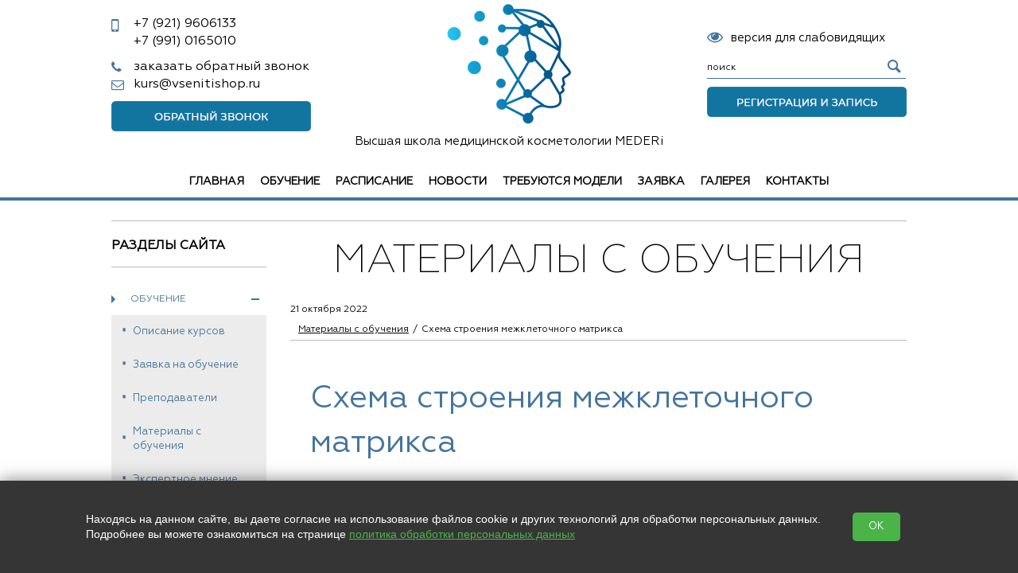

--- FILE ---
content_type: text/html; charset=utf-8
request_url: https://mederispb.ru/blog/open/94
body_size: 10421
content:
<!doctype html>
<html lang="RU">
<head>
  <meta charset="utf-8">
  <title>Межклеточный матрикс</title>
  
  
  <link rel="stylesheet" href="https://cdn.from.pm/clone/CSS/theme1.css"/>
  <script>(function(w,d,u){w.readyQ=[];w.bindReadyQ=[];function p(x,y){if(x=="ready"){w.bindReadyQ.push(y);}else{w.readyQ.push(x);}};var a={ready:p,bind:p};w.$=w.jQuery=function(f){if(f===d||f===u){return a}else{p(f)}}})(window,document)</script><meta name='yandex-verification' content='154dc79dc7099dc3' /><meta name="google-site-verification" content="EU_zKWyAv2nq2pJ_h7ybxPQrFqaMCxJcFh6oPU9faG4" />
  <!-- Global site tag (gtag.js) - Google Analytics -->
<script async src="https://www.googletagmanager.com/gtag/js?id=UA-179408116-1"></script>
<script>
  window.dataLayer = window.dataLayer || [];
  function gtag(){dataLayer.push(arguments);}
  gtag('js', new Date());

  gtag('config', 'UA-179408116-1');
</script>


  <link rel="icon" type="image/png" sizes="16x16" href="//a6.from.pm/a6/mv00000277625c/config/default/1/favicon/1/clone/16.png" />
<link rel="icon" type="image/png" sizes="120x120" href="//a6.from.pm/a6/mv00000277625c/config/default/1/favicon/1/clone/120.png" />
<link rel="apple-touch-icon" sizes="57x57" href="//a6.from.pm/a6/mv00000277625c/config/default/1/favicon/1/clone/57.png" />
<link rel="apple-touch-icon" sizes="114x114" href="//a6.from.pm/a6/mv00000277625c/config/default/1/favicon/1/clone/114.png" />
<link rel="apple-touch-icon" sizes="144x144" href="//a6.from.pm/a6/mv00000277625c/config/default/1/favicon/1/clone/144.png" />
  
  
 <meta name="viewport" content="width=device-width, initial-scale=1, user-scalable=no">
   <!-- Open Graph -->
   <meta property="og:type" content="website" />
<meta property="og:title" content="Межклеточный матрикс" />
<meta property="og:description" content="" /> 
<meta property="og:site_name" content="Повышение квалификации специалистов в сфере эстетической медицины и косметологии." />
<meta property="og:url" content="https://mederispb.ru/blog/open/94" /> 
<meta property="og:image" content="//a6.from.pm/a6/mv00000277625c/config/default/1/logo/1/clone/small.png"/>
   <!-- Facebook Pixel Code -->
<script>
  !function(f,b,e,v,n,t,s)
  {if(f.fbq)return;n=f.fbq=function(){n.callMethod?
  n.callMethod.apply(n,arguments):n.queue.push(arguments)};
  if(!f._fbq)f._fbq=n;n.push=n;n.loaded=!0;n.version='2.0';
  n.queue=[];t=b.createElement(e);t.async=!0;
  t.src=v;s=b.getElementsByTagName(e)[0];
  s.parentNode.insertBefore(t,s)}(window, document,'script',
  'https://connect.facebook.net/en_US/fbevents.js');
  fbq('init', '879673892568242');
  fbq('track', 'PageView');
</script>
<noscript><img height="1" width="1" style="display:none"
  src="https://www.facebook.com/tr?id=879673892568242&ev=PageView&noscript=1"
/></noscript>
<!-- End Facebook Pixel Code --><meta name="facebook-domain-verification" content="fc2y0dxhc8gxbebjrapan0n0smf60w" /><script src="https://www.googleoptimize.com/optimize.js?id=OPT-PHMMNFL"></script><!-- Google Tag Manager -->
<script>(function(w,d,s,l,i){w[l]=w[l]||[];w[l].push({'gtm.start':
new Date().getTime(),event:'gtm.js'});var f=d.getElementsByTagName(s)[0],
j=d.createElement(s),dl=l!='dataLayer'?'&l='+l:'';j.async=true;j.src=
'https://www.googletagmanager.com/gtm.js?id='+i+dl;f.parentNode.insertBefore(j,f);
})(window,document,'script','dataLayer','GTM-P7FDWMS');</script>
<!-- End Google Tag Manager -->

   <script>function PMReachTarget(target){  try {  yaCounter67835431.reachGoal(target); } catch(err){ }   window.dataLayer = window.dataLayer || []; window.dataLayer.push({ 'event': target }); }</script>
</head>
<body>
<!-- Google Tag Manager (noscript) -->
<noscript><iframe src="https://www.googletagmanager.com/ns.html?id=GTM-P7FDWMS"
height="0" width="0" style="display:none;visibility:hidden"></iframe></noscript>
<!-- End Google Tag Manager (noscript) -->
<div class="slice">
        <div class="pm_stickyPanel">
            <div class="frames">
                <div class="section">
                    <div class="items wrapper">
                    </div>
                </div>
            </div>
        </div>
        <div class="widener">
        <div class="stickymenu wrapper" id="sticky">
            <div class="stickyHamburger">
                <button class="c-hamburger c-hamburger--htx">
                    <span></span>
                </button>
            </div>

        <div class="contacts">
            <div class="phone"><div></div></div>
        </div>
            <div class="search"></div>
            <div class="cartcatcher">
            </div>
        </div>
        </div>
</div>
<div class="pm_slidingPanel">
  <div class="frames">
    
  </div>
</div>
<div class="pm_bodyContent noSlider ">
  <div class="wrap">
    <!-- BEGIN header -->
    <div class="mobileMenuHolder">
		<div class="flex-item hamburgerHolder">
			<button class="c-hamburger c-hamburger--htx">
				<span>toggle menu</span>
			</button>
		</div>
	    <div class="mobileIcons shop-informer">
			<a href="" class="mobile callback-icon"></a>
			
			
	    </div>
    </div>
  <div class="header" >

      <div class="clon_table">
        <div class="flex_item_header">
          <div class="phone_block"  data-visual-edit="/admin/config/settings?set=credentials">
            <div class='phone pm-phone-1'><a href='tel:+79219606133'><span>+7 (921)</span> 9606133</a></div>
            <div class='phone pm-phone-2'><a href='tel:+79910165010'><span>+7 (991)</span> 0165010</a></div>
          </div><a href="#" class="showpopup callback callback_btn"  data-visual-edit="/admin/callback/content">заказать обратный звонок</a>

<div class="popup callback_block">
  <a href="#" class="popup-close close">×</a>
	<div class="callback_content" id="callback_content">
		<form method="POST" action="/callback" rel="noindex nofollow" id="callback_form" class="validate ajax">
          <p class="popup-input">
            <label>Ваше имя: *</label>
            <input type="text" name="name" data-valid="^.{1,100}$" /> 
          </p>
          <p class="popup-input">
            <label>Контактный телефон: *</label>
            <input type="text" name="phone" data-valid="^.{1,100}$" /> 
          </p>
          <p class="popup-input">             
            <label class="label-small">Удобное время для звонка:</label>
            <input class="text" type="text" name="time" /> 
          </p>
          
           <p class='popup-input rules'>
           
            <input class='checkbox' type='checkbox' name='agree' data-valid='1'  /> 
            <label class='label-small'>
           Нажимая на кнопку, вы даете согласие на обработку своих </label><a target='_blank' href='/legal' class='legal'>персональных данных</a>
           </p>
          
		  <p class="popup-input">
			<label style="display: block;">Проверка: *</label>
      <span class="captchaImage"></span>   
			<input type="text" name="captcha" style="width: 73px;display: block;float: right;" data-valid="^[\d]{4}$"/>	
					
		  </p>
          <div class="button-r">
         	<input type="submit" value="Заказать" class="button-md"/>
          </div>
        </form>
        <p>
        * - обязательно к заполнению
        </p>
	</div>
</div>
        <a href='mailto:kurs@vsenitishop.ru' class='email'>kurs@vsenitishop.ru</a>
        </div>
        <div class="flex_item_header">
          <div class="header-logo"  data-visual-edit="/admin/config/settings?set=credentials">
             
              
              <a href='/'>
                <img src='//a6.from.pm/a6/mv00000277625c/config/default/1/logo/1/clone/small.png' alt='Высшая школа медицинской косметологии MEDERi' title='Высшая школа медицинской косметологии MEDERi' />
              </a>
              
          </div>
          <p class="header-slogan"  data-visual-edit="/admin/config/settings?set=credentials">Высшая школа медицинской косметологии MEDERi</p>
        </div>
        <div class="flex_item_header">
           <div class="search"  data-visual-edit="/admin/config/settings?set=search">
  <form action="/search">
    <input type="text" name="text" value="" placeholder="поиск">
    <input type="hidden"  name="searchid" value="2425209">
    <input type="submit"  value="">
  </form>           
</div> 
        </div>
      </div>    
      <div class="horizontal_menu_block">
	    <ul class="header-nav"  data-visual-edit="/admin/horizontal_menu/content" data-visual-style='{"right":"0"}'><li  data-visual-edit="/admin/horizontal_menu/edit/items/36" data-visual-style='{"top":"-10px"}'>
	<a href='/'  >Главная</a>
	
</li><li  data-visual-edit="/admin/horizontal_menu/edit/items/47" data-visual-style='{"top":"-10px"}'>
	<a href='/obuchenie'  >Обучение</a>
	
</li><li  data-visual-edit="/admin/horizontal_menu/edit/items/46" data-visual-style='{"top":"-10px"}'>
	<a href='/raspisanie'  >Расписание</a>
	
</li><li  data-visual-edit="/admin/horizontal_menu/edit/items/45" data-visual-style='{"top":"-10px"}'>
	<a href='/news'  >Новости</a>
	
</li><li  data-visual-edit="/admin/horizontal_menu/edit/items/49" data-visual-style='{"top":"-10px"}'>
	<a href='/trebuyutsya-modeli'  >Требуются модели</a>
	
</li><li  data-visual-edit="/admin/horizontal_menu/edit/items/50" data-visual-style='{"top":"-10px"}'>
	<a href='/form/napishite-nam'  >Заявка</a>
	
</li><li  data-visual-edit="/admin/horizontal_menu/edit/items/52" data-visual-style='{"top":"-10px"}'>
	<a href='/gallery'  >Галерея</a>
	
</li><li  data-visual-edit="/admin/horizontal_menu/edit/items/51" data-visual-style='{"top":"-10px"}'>
	<a href='/contacts'  >Контакты</a>
	
</li></ul>
      </div>
    </div>
    <!-- END header -->
    
    <!-- BEGIN content --> 
    
    <div class="content "> 
     
      <!-- BEGIN l -->
      <div class="l ">
       
       <div class="divider"></div>
<div class="l-col1">
  <!-- BEGIN block -->

<div class='block'  data-visual-edit="/admin/side_menu/content">
	<div class='block-header'>
		<div class='block-caption'>Разделы сайта</div> 
	</div>
	<ul class='category'>
		<li class=" opened  hasRows  "  data-visual-edit="/admin/side_menu/edit/items/6">
<a href='/obuchenie' class="category-item">Обучение <span class='icon-arrow-category'></span></a>
<ul class='category-sub'><li  data-visual-edit="/admin/side_menu/edit/items/18">
	<a class='category-item-sub' href='/opisanie-kursov-obucheniya'>Описание курсов </a>
</li><li  data-visual-edit="/admin/side_menu/edit/items/7">
	<a class='category-item-sub' href='/form/napishite-nam'>Заявка на обучение</a>
</li><li  data-visual-edit="/admin/side_menu/edit/items/8">
	<a class='category-item-sub' href='/partners'>Преподаватели</a>
</li><li  data-visual-edit="/admin/side_menu/edit/items/9">
	<a class='category-item-sub' href='/blog'>Материалы с обучения</a>
</li><li  data-visual-edit="/admin/side_menu/edit/items/10">
	<a class='category-item-sub' href='/interviews'>Экспертное мнение</a>
</li><li  data-visual-edit="/admin/side_menu/edit/items/11">
	<a class='category-item-sub' href='/articles'>Статьи и материалы с обучения</a>
</li><li  data-visual-edit="/admin/side_menu/edit/items/13">
	<a class='category-item-sub' href='/qna'>Задать вопрос</a>
</li></ul>
</li><li class="   "  data-visual-edit="/admin/side_menu/edit/items/17">
<a href='/pravovaya-informaciya' class="category-item">Правовая информация <span class='icon-arrow-category'></span></a>

</li>
	</ul>
</div>        

<!-- END block --><div class="block"  data-visual-edit="/admin/news/content">
	<div class="block-topline">
	  <a href="/news">Новости</a>
	 </div>
  <div class="block-content-small"  data-visual-edit="/admin/news/edit/articles/324"> 
	<div class="news">		
		<p>
			<div class="img_block">
				<a href='/news/open/324'><img src='//a6.from.pm/a6/mv00000277625c/news/articles/324/images/1/clone/small.jpg' alt=''></a>
				
				<div class='lblock-title'>
					<span>25 декабря 2025</span>
				</div>
				
			</div>			
			<p>
				<a href="/news/open/324">
				Приглашаем на новый семинар-практикум: Tesslift Философия армирующих нитей по...
				</a>
			</p>
			<div class="description">
				<!--noindex--><p>Приглашаем на новый семинар-практикум: Tesslift Философия армирующих нитей последнего поколения</p><!--/noindex-->
			</div>   
			<a href="/news/open/324" class="button-md ">Подробнее</a>  
		</p>       
	</div>
</div>
</div><div class="block"  data-visual-edit="/admin/qna/content">
 	<div class="block-topline">
		 <a href="/qna">Вопросы ответы</a>
    </div>
  <div class="block-content-small"  data-visual-edit="/admin/qna/edit/records/31">
	 <span class="name">Валерия</span>
	  <div class="sometext sometext-question">
	 	 <!--noindex-->Здравствуйте! Можно ли проходить обучение в Вашей школе, если есть только диплом о среднем профессиональном образова ...<!--/noindex-->
	 	 <span class="corner-question"></span>
	  </div>
			
	
	<span class='sometext sometext-answer'>
		<span class='answer'>ответ:</span><!--noindex-->Добрый день, Валерия!&nbsp;
Пройти квалификацию и получить сертификат "сестринское дело в косметологии" вам нужно в любо ...<!--/noindex-->
    </span>
</div>
</div><div class="block"  data-visual-edit="/admin/reviews/content">
 	<div class="block-topline">
		 <a href="/reviews">Отзывы</a>
    </div>
  <div class="block-content-small"  data-visual-edit="/admin/reviews/edit/records/124">
	 <span class="name">Виктория Лемихова</span>
	  <div class="sometext sometext-question">
	 	 <!--noindex-->Школа "MEDERi" - это действительно высшая школа в косметологии. Невероятно рада, что попала сюда на обучающие курсы  ...<!--/noindex-->
	 	 <span class="corner-question"></span>
	  </div>
			
	
	<span class='sometext sometext-answer'>
		<span class='answer'>ответ:</span><!--noindex-->Виктория, большое спасибо за Ваш отзыв!<!--/noindex-->
    </span>
</div>
</div><div class="block"  data-visual-edit="/admin/blog/content">
	<div class="block-topline">
	  <a href="/blog">Материалы с обучения</a>
	 </div>
  <div class="block-content-small"  data-visual-edit="/admin/blog/edit/articles/172"> 
	<div class="news">		
		<p>
			<div class="img_block">
				<a href='/blog/open/172'><img src='//a6.from.pm/a6/mv00000277625c/blog/articles/172/images/1/clone/small.jpg' alt=''></a>
				
				<div class='lblock-title'>
					<span>25 декабря 2025</span>
				</div>
				
			</div>			
			<p>
				<a href="/blog/open/172">
				Начинаем 2026 год с нового семинара: нити Tesslift - философия армирующих нит...
				</a>
			</p>
			<div class="description">
				<!--noindex--><p>В 2026 году мы запускаем семинар-практикум для обучения косметологов моделированию лица с помощью нити&nbsp;<b>Tesslift.&nbsp;</b></p>
<p><b>T ...</b></p><!--/noindex-->
			</div>   
			<a href="/blog/open/172" class="button-md ">Подробнее</a>  
		</p>       
	</div>
</div>
</div><div class="block"  data-visual-edit="/admin/interviews/content">
	<div class="block-topline">
	  <a href="/interviews">Мнение экспертов</a>
	 </div>
  <div class="block-content-small"  data-visual-edit="/admin/interviews/edit/articles/191"> 
	<div class="news">		
		<p>
			<div class="img_block">
				<a href='/interviews/open/191'><img src='//a6.from.pm/a6/mv00000277625c/interviews/articles/191/images/2/clone/small.jpg' alt=''></a>
				
				<div class='lblock-title'>
					<span>8 марта 2025</span>
				</div>
				
			</div>			
			<p>
				<a href="/interviews/open/191">
				Комплексный подход в косметологии
				</a>
			</p>
			<div class="description">
				<!--noindex--><p>Комплексный подход в косметологии: ключ к устойчивым результатам.</p><!--/noindex-->
			</div>   
			<a href="/interviews/open/191" class="button-md ">Подробнее</a>  
		</p>       
	</div>
</div>
</div><div class="block"  data-visual-edit="/admin/articles/content">
	<div class="block-topline">
	  <a href="/articles">Статьи</a>
	 </div>
  <div class="block-content-small"  data-visual-edit="/admin/articles/edit/articles/250"> 
	<div class="news">		
		<p>
			<div class="img_block">
				<a href='/articles/open/250'><img src='//a6.from.pm/a6/mv00000277625c/articles/articles/250/images/1/clone/small.jpg' alt=''></a>
				
				<div class='lblock-title'>
					<span>30 марта 2025</span>
				</div>
				
			</div>			
			<p>
				<a href="/articles/open/250">
				Гиалуронидаза в практике косметолога
				</a>
			</p>
			<div class="description">
				<!--noindex--><p><strong data-start="215" data-end="232">Гиалуронидаза</strong> &mdash; фермент, способный расщеплять гиалуроновую кислоту до олигосахаридов.</p><!--/noindex-->
			</div>   
			<a href="/articles/open/250" class="button-md ">Подробнее</a>  
		</p>       
	</div>
</div>
</div><div class="block"  data-visual-edit="/admin/partners/content">
	<div class="block-topline">
	  <a href="/partners">Преподаватели</a>
	 </div>
  <div class="block-content-small"  data-visual-edit="/admin/partners/edit/records/5"> 
	<div class="news">		
		<p>
			<div class="img_block">
				<a href='/partners/open/5'><img src='//a6.from.pm/a6/mv00000277625c/partners/records/5/images/1/clone/small.jpg' alt=''></a>
				
			</div>			
			<p>
				<a href="/partners/open/5">
				Сергеев Сергей Сергеевич
				</a>
			</p>
			<div class="description">
				<!--noindex--><p>Врач-эндокринолог, диетолог практикующий более 20 лет, член национальной ассоциации диетологов и нутрициологов, член ...</p><!--/noindex-->
			</div>   
			<a href="/partners/open/5" class="button-md ">Подробнее</a>  
		</p>       
	</div>
</div>
</div><div class="block"  data-visual-edit="/admin/gallery/content">
	<div class="block-topline">
	  <a href="/gallery">Фотогалерея</a>
	 </div>
  <div class="block-content-small"  data-visual-edit="/admin/gallery/edit/albums/6"> 
	<div class="news">		
		<p>
			<div class="img_block">
				<a href='/gallery/open/6'><img src='//a6.from.pm/a6/mv00000277625c/gallery/albums/6/images/1/clone/small.jpg' alt=''></a>
				
			</div>			
			<p>
				<a href="/gallery/open/6">
				Обучение: коррекция тела. Комплексный подход
				</a>
			</p>
			<div class="description">
				
			</div>   
			<a href="/gallery/open/6" class="button-md ">Подробнее</a>  
		</p>       
	</div>
</div>
</div>
</div>
       
<div class="l-col2 c rboth"  itemscope itemtype="http://schema.org/Article"  data-visual-edit="/admin/blog/edit/articles/94">
	<div class="block">
   	 	<div class="block-header">
			 <div class="block-caption">Материалы с обучения</div>
			
				<span style='display: none;' itemprop='datePublished'>1970-01-01T03:00:21+03:00</span>
				<div class='date_news'>21 октября 2022</div>
			
		     <div class="breadcrumbs">
		      <a href='/blog' class='footstep'>Материалы с обучения</a><span class='footstep'>Схема строения межклеточного матрикса</span>
		     </div>
    	</div>
 	</div>

	<div class="block">
		<div class="block-content">
			<h1 class="block-name"  itemprop="headline">Схема строения межклеточного матрикса</h1>
			
			<a class="colorbox" href="//a6.from.pm/a6/mv00000277625c/blog/articles/94/images/1/clone/swipe-l.jpg"><img itemprop="image"  src='//a6.from.pm/a6/mv00000277625c/blog/articles/94/images/1/clone/swipe-l.jpg' /></a>

			<p style="font-weight: 400;">Межклеточный матрикс (МК) вместе с клетками разного типа, которые не связаны с базальной мембраной, а фиксированы или мигрируют в толще МК, называют соединительной тканью. На долю соединительной ткани приходится в организме более 50% массы тела. Наиболее распространенными клетками соединительной ткани являются фибробласты и их разновидности, основная функция которых &ndash; синтез углеводбелковых комплексов и волокнистых структур.</p>
<table class="center explode-in-mobile explode-in-tablet">
<tbody>
<tr>
<td><img src="//a6.from.pm/data/mv00000277625c/images/матрикс 1.jpg" alt="" width="600" height="600" class="" /></td>
<td><img src="//a6.from.pm/data/mv00000277625c/images/матрикс 2.jpg" alt="" width="600" height="600" class="" /></td>
</tr>
</tbody>
</table>
<h3 style="font-weight: 400;">В состав межклеточного матрикса входят:</h3>
<ul>
<li style="font-weight: 400;">основное вещество &ndash; углеводбелковые комплексы: протеогликаны, гликопротеины (протеогликаны&nbsp;выполняют функцию наполнителя (основного вещества). Благодаря полярной природе и сильному отрицательному заряду, они связывают катионы и основную часть воды).</li>
<li style="font-weight: 400;">структурные белки - коллаген, эластин (образуют нити, фибриллы, сетки и связки. Характерные свойства коллагенов &mdash;&nbsp;прочность на разрыв&nbsp;и&nbsp;гибкость.&nbsp;Эластичным белком с аналогичными свойствами является&nbsp;эластин);</li>
<li style="font-weight: 400;">неколлагеновые структурные гликопротеины: фибронектин, ламинин и др (эти полифункциональные белки характеризуются свойством связывать ряд других компонентов матрикса. Адгезивные белки обеспечивают фиксацию клеток в межклеточном матриксе за счет взаимодействия с мембранными рецепторами).</li>
</ul>
<p style="font-weight: 400;">В разных органах межклеточный матрикс выполняет многообразные, в том числе специализированные функции, основной из которых является участие в пролиферации и дифференциации клеток и в образовании тканей.</p>
<p style="font-weight: 400;">В этих процессах он играет роль строительных лесов и каркаса, на которых формируется ткань. Межклеточный матрикс скрепляет, склеивает клетки друг с другом, поддерживает форму клеток и органов, придает тканям механическую прочность, составляет основу фильтрующих мембран в почках, изолирует клетки и ткани друг от друга (например, обеспечивает скольжение в суставах и движение клеток), формирует пути миграции клеток, вдоль которых они могут перемещаться, например при эмбриональном развитии.</p>
<p style="font-weight: 400;">В роговице глаза он обеспечивает ее прозрачность, в коже, сухожилиях, связках &ndash; прочность, в хрящах суставных поверхностей &ndash; рессорные свойства. В мышцах межклеточный матрикс окружает мышечные волокна, соединяя их друг с другом в функциональную анатомическую единицу, и служит для передачи силы сокращения мышцы.</p>
		</div>
	</div>

	<a href='/blog' class='comeback'>Назад к списку</a>
	
</div>
       
       
      </div>
      <!-- END l -->
    </div>
    <!-- END content -->
  </div>
  <!-- END wrap-->

  <!-- BEGIN footer -->
  <div class="footer">
    <div class="footer-top">
      <div class="table container">
        <div class="tr">
          <div class="td footer-domain"  data-visual-edit="/admin/config/settings?set=credentials">mederispb.ru &copy; 2026</div><div class="td footer-contacts"  data-visual-edit="/admin/config/settings?set=credentials">
    <p><span class="color">Наш адрес:<br></span> Санкт-Петербург, Каменноостровский пр. 61/2, вход в арку со стороны улицы Чапыгина <br> Режим работы: пн - пт: 10:00 - 18:00</p>
</div><div class="td footer-contacts"  data-visual-edit="/admin/config/settings?set=credentials">
  <span class="color">Контакты:</span>
    <div class="phone">
		<a href='tel:+79219606133' class='pm-phone-1'>+7 (<b>921</b>) 9606133</a>
	</div>

	<div class="phone">
	    <a href='tel:+79910165010' class='pm-phone-2'>+7 (<b>991</b>) 0165010</a>
    </div>
    <a href='mailto:kurs@vsenitishop.ru' class='email'><i></i>kurs@vsenitishop.ru</a>
</div><div class="td footer-links">         
  <div class="footer-social"  data-visual-edit="/admin/config/settings?set=social">
    <span>Мы в социальных сетях: </span>  
    <a class='social-vk' target='_blank' href='https://vk.com/mederi_school'>&#xe804;</a>
    
    
    <a class='social-yt' target='_blank' href='https://www.youtube.com/channel/UCo_1gnABtRvubwmEt4x0Jww/featured?reload=9'>&#xe806;</a>
    
    
    <a class='social-tg' target='_blank' href='https://t.me/kurs_mederi'>&#xE817;</a>
    <a class='social-viber' target='_blank' href='viber://chat?number=79219015105'>&#xE818;</a>
    <a class='social-whatsapp' target='_blank' href='https://wa.me/79219015105'>&#xE816;</a>
  </div>   
</div>
        </div>
      </div>      
    </div>

    <div class="footer-bottom">
      
    </div>
  </div>
  <!-- END footer -->
</div>

<!-- Yandex.Metrika counter --> <script type="text/javascript"> (function (d, w, c) { (w[c] = w[c] || []).push(function() { try { w.yaCounter67835431 = new Ya.Metrika({ id:67835431, clickmap:true, trackLinks:true, accurateTrackBounce:true, webvisor:true, trackHash:true }); } catch(e) { } }); var n = d.getElementsByTagName("script")[0], s = d.createElement("script"), f = function () { n.parentNode.insertBefore(s, n); }; s.type = "text/javascript"; s.async = true; s.src = "https://mc.yandex.ru/metrika/watch.js"; if (w.opera == "[object Opera]") { d.addEventListener("DOMContentLoaded", f, false); } else { f(); } })(document, window, "yandex_metrika_callbacks"); </script> <noscript><div><img src="https://mc.yandex.ru/watch/67835431" style="position:absolute; left:-9999px;" alt="" /></div></noscript> <!-- /Yandex.Metrika counter -->
<div class="scrollToTop_btn" id="scrollTop_btn"></div>

<script src="https://cdn.from.pm/clone/JS/bundle.js?ver=1750678896" async></script><script src="/includes/connect/4.js?ver=15" ></script>
<noscript id="deferred-styles">
  <link rel="stylesheet" href="https://cdn.from.pm/Core/Templates/CSS/bundle.css"/><link rel="stylesheet" href="/includes/connect/2.css?ver=34"/>
</noscript>
<script>
  var loadDeferredStyles = function() {
    var addStylesNode = document.getElementById("deferred-styles");
    var replacement = document.createElement("div");
    replacement.innerHTML = addStylesNode.textContent;
    document.body.appendChild(replacement)
    addStylesNode.parentElement.removeChild(addStylesNode);
  };
  var raf = requestAnimationFrame || mozRequestAnimationFrame ||
      webkitRequestAnimationFrame || msRequestAnimationFrame;
  if (raf) raf(function() { window.setTimeout(loadDeferredStyles, 0); });
  else window.addEventListener('load', loadDeferredStyles);
</script>
<script>
    $(function(){
        $(".header .flex_item_header:first").append(`
            <a href="/form/zakaz-obratnogo-zvonka" rel="colorbox">
                <img src="//a6.from.pm/data/mv00000277625c/images/glavnaya/knopka2.png" />
            </a>
        `);
        $(".header .flex_item_header:last").append(`
            <a href="/form/registraciya-dlya-kosmetologov" rel="colorbox">
                <img src="//a6.from.pm/data/mv00000277625c/images/glavnaya/knopka1.png" />
            </a>
        `);
    //     $(".header a[rel='colorbox']").lightcase({
    // 		shrinkFactor: 1,
    // 		maxWidth: 1920,
    // 		maxHeight: 1200
    // 	});
        let eyeIcon = $(`<a href="/versiya-dlya-slabovidyaschih" rel="colorbox" class="headerEye"><img src="//a6.from.pm/data/mv00000277625c/images/25186.svg"> <span>версия для слабовидящих</span></a>`);
        $(".header .flex_item_header:last").prepend(eyeIcon);
    });
</script>

<style>
    a.headerEye{
        display: inline-flex!important;
        flex-direction:row;
        align-items: center;
        font-family: geometriaregular,sans-serif;
        font-size: 15px;
        margin-bottom: -20px;
    }
    a.headerEye img{
        width: 20px;
        height: 20px;
        margin-right: 10px;
        filter: invert(34%) sepia(97%) saturate(310%) hue-rotate(167deg) brightness(97%) contrast(80%);
    }
    .eyeInsert{
        padding: 150px 50px;
        text-align: center;
    }
    .eyeInsert {
        font-size: 25px;
    }
    .pm_slidingPanel .eyeInsert{
        font-size: 20px;
    }
    .header a[rel='colorbox']{
        text-decoration: none;
        display: block;
        text-align: left;
        padding: 10px 0;
        
    }
    @media only screen and (max-width: 740px){
        .header a[rel='colorbox']{
             text-align: center;
            align-self: center;
        }
        .eyeInsert{
            padding:20px 0;
            text-align: left;
        }
        a.headerEye{
            margin-bottom: 0;
        }
    }
</style>

<div id="legalContainer">
    <div class="text">
        <p>
            Находясь на данном сайте, вы даете согласие на использование файлов cookie и других технологий для обработки персональных данных. <br>Подробнее вы можете ознакомиться на странице
            <a href="/legal" target="_blank">политика обработки персональных данных</a>
        </p>

    </div>
    <button class="__btn-legal">OK</button>
</div>

<script>
    $(() => {
        $('#legalContainer .__btn-legal').on("click", function (e) {
            e.preventDefault();
            $.ajax({
                url: '/?legalagree=true',
                type: 'GET',
                success: function (data) {
                    $('#legalContainer').fadeOut(300);
                }
            });
        });
    })
</script>

<style>
    #legalContainer {
        position: fixed;
        bottom: 0;
        left: 0;
        right: 0;
        z-index: 2147483647;
        display: flex;
        justify-content: center;
        align-items: center;
        padding: 0;
        background-color: #353535;
        text-align: center;
        box-shadow: 0 0 20px rgba(0, 0, 0, 0.5);
    }

    #legalContainer .text {
        max-width: 1000px;
        text-align: left;
    }

    #legalContainer .text p {
        color: #fff;
        font-size: 14px;
        font-family: Tahoma, Verdana, Segoe, sans-serif;
    }

    #legalContainer .text p a {
        color: #4bb449;
        text-decoration: underline;
    }

    #legalContainer .__btn-legal {
        display: inline-block;
        margin: 40px;
        padding: 10px 20px;
        background-color: #4bb449;
        color: #fff;
        text-decoration: none;
        border-radius: 5px;
        transition: background-color 0.3s ease;
    }

    #legalContainer .__btn-legal:hover {
        background-color: #3a9a38;
    }

    @media (max-width: 780px) {
        #legalContainer {
            flex-direction: column;
            flex-wrap: wrap;
            padding: 20px;
        }

        #legalContainer .text {
            max-width: 100%;
            text-align: center;
        }

        #legalContainer br {
            display: none;
        }
    }
</style>

<script type="text/javascript">
$(function(){
  _Sticky = new Sticky({
    appendages : [
    {
      if:true, 
      from:"<a href='tel:+79219606133' class='pm-phone-1'>+7 (921) <b>9606133</b></a>", 
      to:".slice .phone div", 
      method: 0,
    },
    {
      if:true, 
      from:"<a href='tel:+79910165010' class='pm-phone-2'>+7 (991) <b>0165010</b></a>", 
      to:".slice .phone div", 
      method: 0,
    },
    
    {
      if:true, 
      from:'.callbackHolder',
      to:'.slice .contacts', 
      method: 0,
    },
    {
      if:true, 
      from:".header .clon_table .flex_item_header .search form",
      to:".slice .search", 
      method: 0,
    },
    {
      if:false, 
      from:'.header .clon_table .flex_item_header .header-your.shop-informer', 
      to:".slice .cartcatcher", 
      method: 0,
    },
    {
      if:true, 
      from:"ul.header-nav li>*",
      to:".pm_stickyPanel .frames .section .items",
      method: 1,
    }
  ]
  });
  $("form.validate").each(function () {
    validateForm($(this));

    $(this).on("form:validated", formValidatedCallback)
  });
  //Funky small function to make dynamic forms work
  $('body').on('click','input+label',function(){
    if (!$(this).attr("for")){
      $(this).prev().click();
    }
  });
})
</script>
</body>
</html>

--- FILE ---
content_type: text/html; charset=utf-8
request_url: https://mederispb.ru/mobile_menu
body_size: 975
content:
<div class='hamburgerHolder'>
	<button class='c-hamburger c-hamburger--htx is-active'>
		<span></span>
	</button>
</div>
<div class="search">
    <form action="/search">
        <input type="text" name="text" value="" placeholder="Поиск...">
        <input type="hidden"  name="searchid" value="2425209">
        <input type="submit"  value="">
    </form>           
</div>

<div class="section">
	<h3>Главное меню</h3>
	<div class="items">
		<a href="/" data-module="page" data-id="36" >Главная</a><a href="/obuchenie" data-module="page" data-id="47" >Обучение</a><a href="/raspisanie" data-module="page" data-id="46" >Расписание<span class='arrow'></span></a><a href="/news" data-module="news" data-id="45" >Новости</a><a href="/trebuyutsya-modeli" data-module="page" data-id="49" >Требуются модели</a><a href="/form/napishite-nam" data-module="form" data-id="50" >Заявка<span class='arrow'></span></a><a href="/gallery" data-module="gallery" data-id="52" >Галерея</a><a href="/contacts" data-module="page" data-id="51" >Контакты</a>
	</div>
</div><div class="section">
	<h3>Разделы сайта</h3>
	<div class="items">
		<a href="/obuchenie" data-module="left_menu" data-id="6" >Обучение<span class='arrow'></span></a><a href="/pravovaya-informaciya" data-module="left_menu" data-id="17" >Правовая информация</a><a href="/qna" data-module="qna" data-id="" >Вопросы ответы</a><a href="/reviews" data-module="reviews" data-id="" >Отзывы</a><a href="/blog" data-module="blog" data-id="" >Материалы с обучения</a><a href="/interviews" data-module="interviews" data-id="" >Мнение экспертов</a><a href="/articles" data-module="articles" data-id="" >Статьи<span class='arrow'></span></a><a href="/partners" data-module="partners" data-id="" >Преподаватели<span class='arrow'></span></a>
	</div>
</div>
